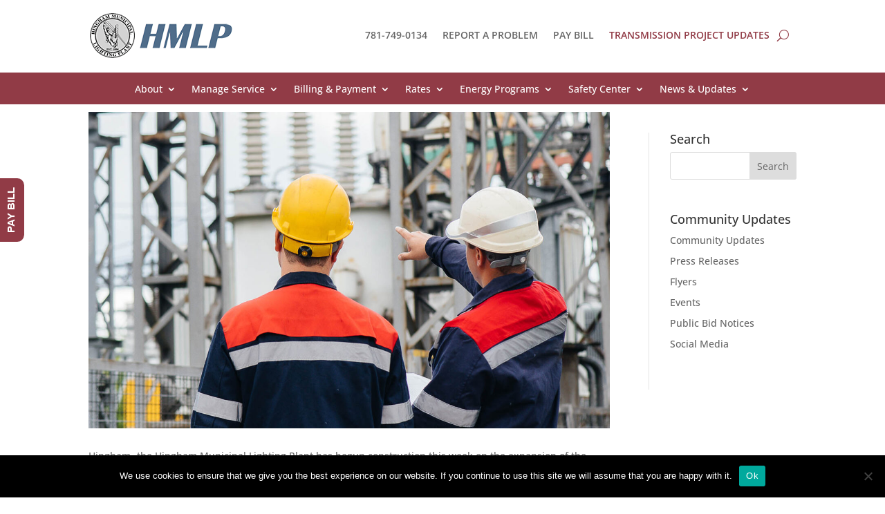

--- FILE ---
content_type: text/css
request_url: https://www.hmlp.com/wp-content/uploads/wtfdivi/wp_head.css?ver=1641936267
body_size: 14
content:
@media only screen and (min-width:981px){.et_header_style_left #et_top_search{position:absolute !important;right:0}.et_header_style_left #et-top-navigation{padding-right:40px !important}.et_header_style_centered #et_top_search{position:absolute !important;right:-20px;top:10px}.et_header_style_centered #et-top-navigation{padding-right:0 !important}}@media only screen and (max-width:980px){#et-top-navigation span.mobile_menu_bar:before,#et-top-navigation span.mobile_menu_bar:after{color:#4c6278 !important}}#footer-info + #footer-info{display:none}

--- FILE ---
content_type: text/css
request_url: https://www.hmlp.com/wp-content/et-cache/3493/et-core-unified-3493.min.css?ver=1767773543
body_size: 18
content:
#top-menu .sub-menu .menu-item a{line-height:1.4em!important;padding:8px 0!important}#top-menu li li a{line-height:5em}header .et_pb_fullwidth_menu ul li a{padding-bottom:15px!important}header .et_pb_fullwidth_menu--without-logo .et_pb_menu__menu>nav>ul{padding-top:15px!important}header .et_pb_fullwidth_menu--without-logo .et_pb_menu__menu>nav>ul>li{margin-top:0!important}.et-l .et-l--post .et_builder_inner_content .et_pb_row{width:100%}.et_pb_fullwidth_menu .et_pb_menu__search-input{background-color:white}

--- FILE ---
content_type: text/css
request_url: https://www.hmlp.com/wp-content/et-cache/3493/et-divi-dynamic-tb-2271-tb-3372-tb-10-3493-late.css
body_size: 5
content:
@font-face{font-family:ETmodules;font-display:block;src:url(//www.hmlp.com/wp-content/themes/Divi/core/admin/fonts/modules/social/modules.eot);src:url(//www.hmlp.com/wp-content/themes/Divi/core/admin/fonts/modules/social/modules.eot?#iefix) format("embedded-opentype"),url(//www.hmlp.com/wp-content/themes/Divi/core/admin/fonts/modules/social/modules.woff) format("woff"),url(//www.hmlp.com/wp-content/themes/Divi/core/admin/fonts/modules/social/modules.ttf) format("truetype"),url(//www.hmlp.com/wp-content/themes/Divi/core/admin/fonts/modules/social/modules.svg#ETmodules) format("svg");font-weight:400;font-style:normal}

--- FILE ---
content_type: text/javascript
request_url: https://www.hmlp.com/wp-content/uploads/wtfdivi/wp_footer.js?ver=1641936267
body_size: 325
content:
jQuery(function($){$('.et-social-icon a, .et-extra-social-icon a').attr('target','_blank');});document.addEventListener('DOMContentLoaded',function(event){if(window.location.hash&&!(window.location.hash.includes('targetText='))){setTimeout(function(){if(window.hasOwnProperty('et_location_hash_style')){window.db_location_hash_style=window.et_location_hash_style;}else{window.scrollTo(0,0);var db_hash_elem=document.getElementById(window.location.hash.substring(1));if(db_hash_elem){window.db_location_hash_style=db_hash_elem.style.display;db_hash_elem.style.display='none';}}
setTimeout(function(){var elem=jQuery(window.location.hash);if(elem.length){elem.css('display',window.db_location_hash_style);et_pb_smooth_scroll(elem,false,800);}},700);},0);}});jQuery('#footer-info').html("&copy;<span class=\"divibooster_year\"><\/span><script>jQuery(function($){$(\".divibooster_year\").text(new Date().getFullYear());});<\/script> Hingham Municipal Lighting Plant | Website Design by <span style=\"color: #808080;\"><a href=\"https:\/\/sparkcreativeworks.com\/\" target=\"_blank\" rel=\"noopener\" style=\"color: #808080;\">Spark Creative Works<\/a><\/span>");jQuery(function($){});